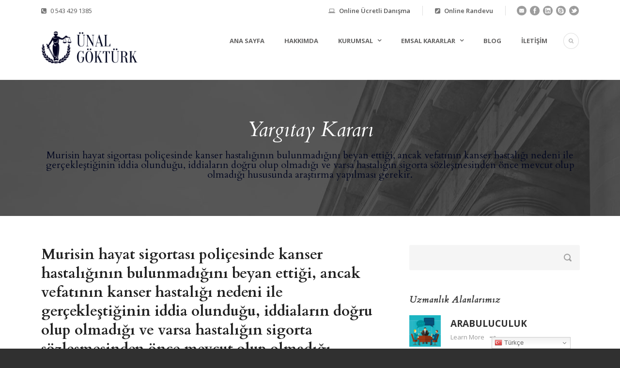

--- FILE ---
content_type: text/html; charset=UTF-8
request_url: https://unalgokturk.av.tr/murisin-hayat-sigortasi-policesinde-kanser-hastaliginin-bulunmadigini-beyan-ettigi-ancak-vefatinin-kanser-hastaligi-nedeni-ile-gerceklestiginin-iddia-olundugu-iddialarin-dogru-olup-olmadigi-ve-varsa/
body_size: 16000
content:
<!DOCTYPE html>
<!--[if IE 7]><html class="ie ie7 ltie8 ltie9" lang="tr"><![endif]-->
<!--[if IE 8]><html class="ie ie8 ltie9" lang="tr"><![endif]-->
<!--[if !(IE 7) | !(IE 8)  ]><!-->
<html lang="tr">
<!--<![endif]-->
<head>
<meta charset="UTF-8" />
<meta name="viewport" content="initial-scale=1.0" />	
<link rel="pingback" href="https://unalgokturk.av.tr/xmlrpc.php" />
<title>Murisin hayat sigortası poliçesinde kanser hastalığının bulunmadığını beyan ettiği, ancak vefatının kanser hastalığı nedeni ile gerçekleştiğinin iddia olunduğu, iddiaların doğru olup olmadığı ve varsa hastalığın sigorta sözleşmesinden önce mevcut olup olmadığı hususunda araştırma yapılması gerekir. &#8211; Av. Ünal Göktürk</title>
<meta name='robots' content='max-image-preview:large' />
<style>img:is([sizes="auto" i], [sizes^="auto," i]) { contain-intrinsic-size: 3000px 1500px }</style>
<link rel='dns-prefetch' href='//fonts.googleapis.com' />
<link rel="alternate" type="application/rss+xml" title="Av. Ünal Göktürk &raquo; akışı" href="https://unalgokturk.av.tr/feed/" />
<!-- <link rel='stylesheet' id='wp-block-library-css' href='https://unalgokturk.av.tr/wp-includes/css/dist/block-library/style.min.css?ver=6.8.2' type='text/css' media='all' /> -->
<link rel="stylesheet" type="text/css" href="//unalgokturk.av.tr/wp-content/cache/wpfc-minified/20k9293k/h5zlk.css" media="all"/>
<style id='classic-theme-styles-inline-css' type='text/css'>
/*! This file is auto-generated */
.wp-block-button__link{color:#fff;background-color:#32373c;border-radius:9999px;box-shadow:none;text-decoration:none;padding:calc(.667em + 2px) calc(1.333em + 2px);font-size:1.125em}.wp-block-file__button{background:#32373c;color:#fff;text-decoration:none}
</style>
<style id='joinchat-button-style-inline-css' type='text/css'>
.wp-block-joinchat-button{border:none!important;text-align:center}.wp-block-joinchat-button figure{display:table;margin:0 auto;padding:0}.wp-block-joinchat-button figcaption{font:normal normal 400 .6em/2em var(--wp--preset--font-family--system-font,sans-serif);margin:0;padding:0}.wp-block-joinchat-button .joinchat-button__qr{background-color:#fff;border:6px solid #25d366;border-radius:30px;box-sizing:content-box;display:block;height:200px;margin:auto;overflow:hidden;padding:10px;width:200px}.wp-block-joinchat-button .joinchat-button__qr canvas,.wp-block-joinchat-button .joinchat-button__qr img{display:block;margin:auto}.wp-block-joinchat-button .joinchat-button__link{align-items:center;background-color:#25d366;border:6px solid #25d366;border-radius:30px;display:inline-flex;flex-flow:row nowrap;justify-content:center;line-height:1.25em;margin:0 auto;text-decoration:none}.wp-block-joinchat-button .joinchat-button__link:before{background:transparent var(--joinchat-ico) no-repeat center;background-size:100%;content:"";display:block;height:1.5em;margin:-.75em .75em -.75em 0;width:1.5em}.wp-block-joinchat-button figure+.joinchat-button__link{margin-top:10px}@media (orientation:landscape)and (min-height:481px),(orientation:portrait)and (min-width:481px){.wp-block-joinchat-button.joinchat-button--qr-only figure+.joinchat-button__link{display:none}}@media (max-width:480px),(orientation:landscape)and (max-height:480px){.wp-block-joinchat-button figure{display:none}}
</style>
<style id='global-styles-inline-css' type='text/css'>
:root{--wp--preset--aspect-ratio--square: 1;--wp--preset--aspect-ratio--4-3: 4/3;--wp--preset--aspect-ratio--3-4: 3/4;--wp--preset--aspect-ratio--3-2: 3/2;--wp--preset--aspect-ratio--2-3: 2/3;--wp--preset--aspect-ratio--16-9: 16/9;--wp--preset--aspect-ratio--9-16: 9/16;--wp--preset--color--black: #000000;--wp--preset--color--cyan-bluish-gray: #abb8c3;--wp--preset--color--white: #ffffff;--wp--preset--color--pale-pink: #f78da7;--wp--preset--color--vivid-red: #cf2e2e;--wp--preset--color--luminous-vivid-orange: #ff6900;--wp--preset--color--luminous-vivid-amber: #fcb900;--wp--preset--color--light-green-cyan: #7bdcb5;--wp--preset--color--vivid-green-cyan: #00d084;--wp--preset--color--pale-cyan-blue: #8ed1fc;--wp--preset--color--vivid-cyan-blue: #0693e3;--wp--preset--color--vivid-purple: #9b51e0;--wp--preset--gradient--vivid-cyan-blue-to-vivid-purple: linear-gradient(135deg,rgba(6,147,227,1) 0%,rgb(155,81,224) 100%);--wp--preset--gradient--light-green-cyan-to-vivid-green-cyan: linear-gradient(135deg,rgb(122,220,180) 0%,rgb(0,208,130) 100%);--wp--preset--gradient--luminous-vivid-amber-to-luminous-vivid-orange: linear-gradient(135deg,rgba(252,185,0,1) 0%,rgba(255,105,0,1) 100%);--wp--preset--gradient--luminous-vivid-orange-to-vivid-red: linear-gradient(135deg,rgba(255,105,0,1) 0%,rgb(207,46,46) 100%);--wp--preset--gradient--very-light-gray-to-cyan-bluish-gray: linear-gradient(135deg,rgb(238,238,238) 0%,rgb(169,184,195) 100%);--wp--preset--gradient--cool-to-warm-spectrum: linear-gradient(135deg,rgb(74,234,220) 0%,rgb(151,120,209) 20%,rgb(207,42,186) 40%,rgb(238,44,130) 60%,rgb(251,105,98) 80%,rgb(254,248,76) 100%);--wp--preset--gradient--blush-light-purple: linear-gradient(135deg,rgb(255,206,236) 0%,rgb(152,150,240) 100%);--wp--preset--gradient--blush-bordeaux: linear-gradient(135deg,rgb(254,205,165) 0%,rgb(254,45,45) 50%,rgb(107,0,62) 100%);--wp--preset--gradient--luminous-dusk: linear-gradient(135deg,rgb(255,203,112) 0%,rgb(199,81,192) 50%,rgb(65,88,208) 100%);--wp--preset--gradient--pale-ocean: linear-gradient(135deg,rgb(255,245,203) 0%,rgb(182,227,212) 50%,rgb(51,167,181) 100%);--wp--preset--gradient--electric-grass: linear-gradient(135deg,rgb(202,248,128) 0%,rgb(113,206,126) 100%);--wp--preset--gradient--midnight: linear-gradient(135deg,rgb(2,3,129) 0%,rgb(40,116,252) 100%);--wp--preset--font-size--small: 13px;--wp--preset--font-size--medium: 20px;--wp--preset--font-size--large: 36px;--wp--preset--font-size--x-large: 42px;--wp--preset--spacing--20: 0.44rem;--wp--preset--spacing--30: 0.67rem;--wp--preset--spacing--40: 1rem;--wp--preset--spacing--50: 1.5rem;--wp--preset--spacing--60: 2.25rem;--wp--preset--spacing--70: 3.38rem;--wp--preset--spacing--80: 5.06rem;--wp--preset--shadow--natural: 6px 6px 9px rgba(0, 0, 0, 0.2);--wp--preset--shadow--deep: 12px 12px 50px rgba(0, 0, 0, 0.4);--wp--preset--shadow--sharp: 6px 6px 0px rgba(0, 0, 0, 0.2);--wp--preset--shadow--outlined: 6px 6px 0px -3px rgba(255, 255, 255, 1), 6px 6px rgba(0, 0, 0, 1);--wp--preset--shadow--crisp: 6px 6px 0px rgba(0, 0, 0, 1);}:where(.is-layout-flex){gap: 0.5em;}:where(.is-layout-grid){gap: 0.5em;}body .is-layout-flex{display: flex;}.is-layout-flex{flex-wrap: wrap;align-items: center;}.is-layout-flex > :is(*, div){margin: 0;}body .is-layout-grid{display: grid;}.is-layout-grid > :is(*, div){margin: 0;}:where(.wp-block-columns.is-layout-flex){gap: 2em;}:where(.wp-block-columns.is-layout-grid){gap: 2em;}:where(.wp-block-post-template.is-layout-flex){gap: 1.25em;}:where(.wp-block-post-template.is-layout-grid){gap: 1.25em;}.has-black-color{color: var(--wp--preset--color--black) !important;}.has-cyan-bluish-gray-color{color: var(--wp--preset--color--cyan-bluish-gray) !important;}.has-white-color{color: var(--wp--preset--color--white) !important;}.has-pale-pink-color{color: var(--wp--preset--color--pale-pink) !important;}.has-vivid-red-color{color: var(--wp--preset--color--vivid-red) !important;}.has-luminous-vivid-orange-color{color: var(--wp--preset--color--luminous-vivid-orange) !important;}.has-luminous-vivid-amber-color{color: var(--wp--preset--color--luminous-vivid-amber) !important;}.has-light-green-cyan-color{color: var(--wp--preset--color--light-green-cyan) !important;}.has-vivid-green-cyan-color{color: var(--wp--preset--color--vivid-green-cyan) !important;}.has-pale-cyan-blue-color{color: var(--wp--preset--color--pale-cyan-blue) !important;}.has-vivid-cyan-blue-color{color: var(--wp--preset--color--vivid-cyan-blue) !important;}.has-vivid-purple-color{color: var(--wp--preset--color--vivid-purple) !important;}.has-black-background-color{background-color: var(--wp--preset--color--black) !important;}.has-cyan-bluish-gray-background-color{background-color: var(--wp--preset--color--cyan-bluish-gray) !important;}.has-white-background-color{background-color: var(--wp--preset--color--white) !important;}.has-pale-pink-background-color{background-color: var(--wp--preset--color--pale-pink) !important;}.has-vivid-red-background-color{background-color: var(--wp--preset--color--vivid-red) !important;}.has-luminous-vivid-orange-background-color{background-color: var(--wp--preset--color--luminous-vivid-orange) !important;}.has-luminous-vivid-amber-background-color{background-color: var(--wp--preset--color--luminous-vivid-amber) !important;}.has-light-green-cyan-background-color{background-color: var(--wp--preset--color--light-green-cyan) !important;}.has-vivid-green-cyan-background-color{background-color: var(--wp--preset--color--vivid-green-cyan) !important;}.has-pale-cyan-blue-background-color{background-color: var(--wp--preset--color--pale-cyan-blue) !important;}.has-vivid-cyan-blue-background-color{background-color: var(--wp--preset--color--vivid-cyan-blue) !important;}.has-vivid-purple-background-color{background-color: var(--wp--preset--color--vivid-purple) !important;}.has-black-border-color{border-color: var(--wp--preset--color--black) !important;}.has-cyan-bluish-gray-border-color{border-color: var(--wp--preset--color--cyan-bluish-gray) !important;}.has-white-border-color{border-color: var(--wp--preset--color--white) !important;}.has-pale-pink-border-color{border-color: var(--wp--preset--color--pale-pink) !important;}.has-vivid-red-border-color{border-color: var(--wp--preset--color--vivid-red) !important;}.has-luminous-vivid-orange-border-color{border-color: var(--wp--preset--color--luminous-vivid-orange) !important;}.has-luminous-vivid-amber-border-color{border-color: var(--wp--preset--color--luminous-vivid-amber) !important;}.has-light-green-cyan-border-color{border-color: var(--wp--preset--color--light-green-cyan) !important;}.has-vivid-green-cyan-border-color{border-color: var(--wp--preset--color--vivid-green-cyan) !important;}.has-pale-cyan-blue-border-color{border-color: var(--wp--preset--color--pale-cyan-blue) !important;}.has-vivid-cyan-blue-border-color{border-color: var(--wp--preset--color--vivid-cyan-blue) !important;}.has-vivid-purple-border-color{border-color: var(--wp--preset--color--vivid-purple) !important;}.has-vivid-cyan-blue-to-vivid-purple-gradient-background{background: var(--wp--preset--gradient--vivid-cyan-blue-to-vivid-purple) !important;}.has-light-green-cyan-to-vivid-green-cyan-gradient-background{background: var(--wp--preset--gradient--light-green-cyan-to-vivid-green-cyan) !important;}.has-luminous-vivid-amber-to-luminous-vivid-orange-gradient-background{background: var(--wp--preset--gradient--luminous-vivid-amber-to-luminous-vivid-orange) !important;}.has-luminous-vivid-orange-to-vivid-red-gradient-background{background: var(--wp--preset--gradient--luminous-vivid-orange-to-vivid-red) !important;}.has-very-light-gray-to-cyan-bluish-gray-gradient-background{background: var(--wp--preset--gradient--very-light-gray-to-cyan-bluish-gray) !important;}.has-cool-to-warm-spectrum-gradient-background{background: var(--wp--preset--gradient--cool-to-warm-spectrum) !important;}.has-blush-light-purple-gradient-background{background: var(--wp--preset--gradient--blush-light-purple) !important;}.has-blush-bordeaux-gradient-background{background: var(--wp--preset--gradient--blush-bordeaux) !important;}.has-luminous-dusk-gradient-background{background: var(--wp--preset--gradient--luminous-dusk) !important;}.has-pale-ocean-gradient-background{background: var(--wp--preset--gradient--pale-ocean) !important;}.has-electric-grass-gradient-background{background: var(--wp--preset--gradient--electric-grass) !important;}.has-midnight-gradient-background{background: var(--wp--preset--gradient--midnight) !important;}.has-small-font-size{font-size: var(--wp--preset--font-size--small) !important;}.has-medium-font-size{font-size: var(--wp--preset--font-size--medium) !important;}.has-large-font-size{font-size: var(--wp--preset--font-size--large) !important;}.has-x-large-font-size{font-size: var(--wp--preset--font-size--x-large) !important;}
:where(.wp-block-post-template.is-layout-flex){gap: 1.25em;}:where(.wp-block-post-template.is-layout-grid){gap: 1.25em;}
:where(.wp-block-columns.is-layout-flex){gap: 2em;}:where(.wp-block-columns.is-layout-grid){gap: 2em;}
:root :where(.wp-block-pullquote){font-size: 1.5em;line-height: 1.6;}
</style>
<!-- <link rel='stylesheet' id='contact-form-7-css' href='https://unalgokturk.av.tr/wp-content/plugins/contact-form-7/includes/css/styles.css?ver=5.9.8' type='text/css' media='all' /> -->
<!-- <link rel='stylesheet' id='style-css' href='https://unalgokturk.av.tr/wp-content/themes/lawyerbase/style.css?ver=6.8.2' type='text/css' media='all' /> -->
<link rel="stylesheet" type="text/css" href="//unalgokturk.av.tr/wp-content/cache/wpfc-minified/edn28hip/h5zlk.css" media="all"/>
<link rel='stylesheet' id='Cardo-google-font-css' href='https://fonts.googleapis.com/css?family=Cardo%3Aregular%2Citalic%2C700&#038;subset=greek%2Clatin%2Clatin-ext%2Cgreek-ext&#038;ver=6.8.2' type='text/css' media='all' />
<link rel='stylesheet' id='Open-Sans-google-font-css' href='https://fonts.googleapis.com/css?family=Open+Sans%3A300%2C300italic%2Cregular%2Citalic%2C600%2C600italic%2C700%2C700italic%2C800%2C800italic&#038;subset=greek%2Ccyrillic-ext%2Ccyrillic%2Clatin%2Clatin-ext%2Cvietnamese%2Cgreek-ext&#038;ver=6.8.2' type='text/css' media='all' />
<!-- <link rel='stylesheet' id='superfish-css' href='https://unalgokturk.av.tr/wp-content/themes/lawyerbase/plugins/superfish/css/superfish.css?ver=6.8.2' type='text/css' media='all' /> -->
<!-- <link rel='stylesheet' id='dlmenu-css' href='https://unalgokturk.av.tr/wp-content/themes/lawyerbase/plugins/dl-menu/component.css?ver=6.8.2' type='text/css' media='all' /> -->
<!-- <link rel='stylesheet' id='font-awesome-css' href='https://unalgokturk.av.tr/wp-content/themes/lawyerbase/plugins/font-awesome-new/css/font-awesome.min.css?ver=6.8.2' type='text/css' media='all' /> -->
<!-- <link rel='stylesheet' id='jquery-fancybox-css' href='https://unalgokturk.av.tr/wp-content/themes/lawyerbase/plugins/fancybox/jquery.fancybox.css?ver=6.8.2' type='text/css' media='all' /> -->
<!-- <link rel='stylesheet' id='flexslider-css' href='https://unalgokturk.av.tr/wp-content/themes/lawyerbase/plugins/flexslider/flexslider.css?ver=6.8.2' type='text/css' media='all' /> -->
<!-- <link rel='stylesheet' id='style-responsive-css' href='https://unalgokturk.av.tr/wp-content/themes/lawyerbase/stylesheet/style-responsive.css?ver=6.8.2' type='text/css' media='all' /> -->
<!-- <link rel='stylesheet' id='style-custom-css' href='https://unalgokturk.av.tr/wp-content/themes/lawyerbase/stylesheet/style-custom.css?ver=6.8.2' type='text/css' media='all' /> -->
<!-- <link rel='stylesheet' id='ms-main-css' href='https://unalgokturk.av.tr/wp-content/plugins/masterslider/public/assets/css/masterslider.main.css?ver=2.25.4' type='text/css' media='all' /> -->
<!-- <link rel='stylesheet' id='ms-custom-css' href='https://unalgokturk.av.tr/wp-content/uploads/masterslider/custom.css?ver=2.8' type='text/css' media='all' /> -->
<link rel="stylesheet" type="text/css" href="//unalgokturk.av.tr/wp-content/cache/wpfc-minified/etdk13fn/h5zlk.css" media="all"/>
<script src='//unalgokturk.av.tr/wp-content/cache/wpfc-minified/lbetdal5/h5zlk.js' type="text/javascript"></script>
<!-- <script type="text/javascript" src="https://unalgokturk.av.tr/wp-includes/js/jquery/jquery.min.js?ver=3.7.1" id="jquery-core-js"></script> -->
<!-- <script type="text/javascript" src="https://unalgokturk.av.tr/wp-includes/js/jquery/jquery-migrate.min.js?ver=3.4.1" id="jquery-migrate-js"></script> -->
<link rel="https://api.w.org/" href="https://unalgokturk.av.tr/wp-json/" /><link rel="alternate" title="JSON" type="application/json" href="https://unalgokturk.av.tr/wp-json/wp/v2/posts/9736" /><link rel="EditURI" type="application/rsd+xml" title="RSD" href="https://unalgokturk.av.tr/xmlrpc.php?rsd" />
<meta name="generator" content="WordPress 6.8.2" />
<link rel="canonical" href="https://unalgokturk.av.tr/murisin-hayat-sigortasi-policesinde-kanser-hastaliginin-bulunmadigini-beyan-ettigi-ancak-vefatinin-kanser-hastaligi-nedeni-ile-gerceklestiginin-iddia-olundugu-iddialarin-dogru-olup-olmadigi-ve-varsa/" />
<link rel='shortlink' href='https://unalgokturk.av.tr/?p=9736' />
<link rel="alternate" title="oEmbed (JSON)" type="application/json+oembed" href="https://unalgokturk.av.tr/wp-json/oembed/1.0/embed?url=https%3A%2F%2Funalgokturk.av.tr%[base64]%2F" />
<link rel="alternate" title="oEmbed (XML)" type="text/xml+oembed" href="https://unalgokturk.av.tr/wp-json/oembed/1.0/embed?url=https%3A%2F%2Funalgokturk.av.tr%[base64]%2F&#038;format=xml" />
<script>var ms_grabbing_curosr='https://unalgokturk.av.tr/wp-content/plugins/masterslider/public/assets/css/common/grabbing.cur',ms_grab_curosr='https://unalgokturk.av.tr/wp-content/plugins/masterslider/public/assets/css/common/grab.cur';</script>
<meta name="generator" content="MasterSlider 2.25.4 - Responsive Touch Image Slider" />
<!-- load the script for older ie version -->
<!--[if lt IE 9]>
<script src="https://unalgokturk.av.tr/wp-content/themes/lawyerbase/javascript/html5.js" type="text/javascript"></script>
<script src="https://unalgokturk.av.tr/wp-content/themes/lawyerbase/plugins/easy-pie-chart/excanvas.js" type="text/javascript"></script>
<![endif]-->
<noscript><style>.lazyload[data-src]{display:none !important;}</style></noscript><style>.lazyload{background-image:none !important;}.lazyload:before{background-image:none !important;}</style><link rel="icon" href="https://unalgokturk.av.tr/wp-content/uploads/2019/08/cropped-advocate-32x32.png" sizes="32x32" />
<link rel="icon" href="https://unalgokturk.av.tr/wp-content/uploads/2019/08/cropped-advocate-192x192.png" sizes="192x192" />
<link rel="apple-touch-icon" href="https://unalgokturk.av.tr/wp-content/uploads/2019/08/cropped-advocate-180x180.png" />
<meta name="msapplication-TileImage" content="https://unalgokturk.av.tr/wp-content/uploads/2019/08/cropped-advocate-270x270.png" />
</head>
<body data-rsssl=1 class="wp-singular post-template-default single single-post postid-9736 single-format-standard wp-theme-lawyerbase _masterslider _msp_version_2.25.4">
<div class="body-wrapper  float-menu" data-home="https://unalgokturk.av.tr" >
<header class="gdlr-header-wrapper">
<!-- top navigation -->
<div class="top-navigation-wrapper">
<div class="top-navigation-container container">
<div class="top-navigation-left"><i class="fa fa-phone-square"></i> <a Href="tel:05434291385">0 543 429 1385</a>   
</div>				<div class="top-navigation-right">
<div class="top-navigation-right-text">
<div class="top-bar-right-text-inner"><i class="fa fa-laptop"></i>
<a href="https://unalgokturk.av.tr/online-ucretli-danisma/">Online Ücretli Danışma</a> 
</div><div class="top-bar-right-text-inner"><i class="fa fa-pencil-square"></i>
<a href="https://unalgokturk.av.tr/online-randevu/">Online Randevu</a> 
</a></div>						<div class="top-social-wrapper">
<div class="social-icon">
<a href="/cdn-cgi/l/email-protection#d9acbeb6b2adacabb299acb7b8b5beb6b2adacabb2f7b8aff7adab" target="_blank">
<img width="32" height="32" src="[data-uri]" alt="Email" data-src="https://unalgokturk.av.tr/wp-content/themes/lawyerbase/images/dark/social-icon/email.png" decoding="async" class="lazyload" data-eio-rwidth="32" data-eio-rheight="32" /><noscript><img width="32" height="32" src="https://unalgokturk.av.tr/wp-content/themes/lawyerbase/images/dark/social-icon/email.png" alt="Email" data-eio="l" /></noscript>
</a>
</div>
<div class="social-icon">
<a href="https://www.instagram.com/ugokturk/" target="_blank" >
<img width="32" height="32" src="[data-uri]" alt="Facebook" data-src="https://unalgokturk.av.tr/wp-content/themes/lawyerbase/images/dark/social-icon/facebook.png" decoding="async" class="lazyload" data-eio-rwidth="32" data-eio-rheight="32" /><noscript><img width="32" height="32" src="https://unalgokturk.av.tr/wp-content/themes/lawyerbase/images/dark/social-icon/facebook.png" alt="Facebook" data-eio="l" /></noscript>
</a>
</div>
<div class="social-icon">
<a href="https://www.linkedin.com/in/%C3%BCnal-g%C3%B6kt%C3%BCrk-89299718b" target="_blank" >
<img width="32" height="32" src="[data-uri]" alt="Linkedin" data-src="https://unalgokturk.av.tr/wp-content/themes/lawyerbase/images/dark/social-icon/linkedin.png" decoding="async" class="lazyload" data-eio-rwidth="32" data-eio-rheight="32" /><noscript><img width="32" height="32" src="https://unalgokturk.av.tr/wp-content/themes/lawyerbase/images/dark/social-icon/linkedin.png" alt="Linkedin" data-eio="l" /></noscript>
</a>
</div>
<div class="social-icon">
<a href="https://wa.me/905434291385" target="_blank" >
<img width="32" height="32" src="[data-uri]" alt="Skype" data-src="https://unalgokturk.av.tr/wp-content/themes/lawyerbase/images/dark/social-icon/skype.png" decoding="async" class="lazyload" data-eio-rwidth="32" data-eio-rheight="32" /><noscript><img width="32" height="32" src="https://unalgokturk.av.tr/wp-content/themes/lawyerbase/images/dark/social-icon/skype.png" alt="Skype" data-eio="l" /></noscript>
</a>
</div>
<div class="social-icon">
<a href="https://twitter.com/avunalgokturk" target="_blank" >
<img width="32" height="32" src="[data-uri]" alt="Twitter" data-src="https://unalgokturk.av.tr/wp-content/themes/lawyerbase/images/dark/social-icon/twitter.png" decoding="async" class="lazyload" data-eio-rwidth="32" data-eio-rheight="32" /><noscript><img width="32" height="32" src="https://unalgokturk.av.tr/wp-content/themes/lawyerbase/images/dark/social-icon/twitter.png" alt="Twitter" data-eio="l" /></noscript>
</a>
</div>
<div class="clear"></div>						</div>
</div>
</div>
<div class="clear"></div>
</div>
</div>
<!-- logo -->
<div class="gdlr-header-inner">
<div class="gdlr-header-container container">
<!-- logo -->
<div class="gdlr-logo">
<a href="https://unalgokturk.av.tr" >
<img src="[data-uri]" alt="Avukat Ünal Göktürk" width="480" height="174" data-src="https://unalgokturk.av.tr/wp-content/uploads/2019/08/avukat-unal.png" decoding="async" class="lazyload" data-eio-rwidth="480" data-eio-rheight="174" /><noscript><img src="https://unalgokturk.av.tr/wp-content/uploads/2019/08/avukat-unal.png" alt="Avukat Ünal Göktürk" width="480" height="174" data-eio="l" /></noscript>					</a>
<div class="gdlr-responsive-navigation dl-menuwrapper" id="gdlr-responsive-navigation" ><button class="dl-trigger">Open Menu</button><ul id="menu-main-menu" class="dl-menu gdlr-main-mobile-menu"><li id="menu-item-4498" class="menu-item menu-item-type-post_type menu-item-object-page menu-item-home menu-item-4498"><a href="https://unalgokturk.av.tr/">Ana Sayfa</a></li>
<li id="menu-item-4497" class="menu-item menu-item-type-post_type menu-item-object-page menu-item-4497"><a href="https://unalgokturk.av.tr/hakkimizda/">Hakkımda</a></li>
<li id="menu-item-4587" class="menu-item menu-item-type-custom menu-item-object-custom menu-item-has-children menu-item-4587"><a href="#">Kurumsal</a>
<ul class="dl-submenu">
<li id="menu-item-4588" class="menu-item menu-item-type-custom menu-item-object-custom menu-item-4588"><a href="https://unalgokturk.av.tr/?page_id=4061">Uzmanlık Alanları</a></li>
<li id="menu-item-4589" class="menu-item menu-item-type-custom menu-item-object-custom menu-item-4589"><a href="https://unalgokturk.av.tr/?page_id=4591">Taraf Bilirkişliği</a></li>
<li id="menu-item-4743" class="menu-item menu-item-type-custom menu-item-object-custom menu-item-4743"><a href="#">Arabuluculuk</a></li>
<li id="menu-item-4590" class="menu-item menu-item-type-custom menu-item-object-custom menu-item-4590"><a href="https://unalgokturk.av.tr/?page_id=4593">Yayınlar</a></li>
</ul>
</li>
<li id="menu-item-5056" class="menu-item menu-item-type-custom menu-item-object-custom menu-item-has-children menu-item-5056"><a href="#">Emsal Kararlar</a>
<ul class="dl-submenu">
<li id="menu-item-4738" class="menu-item menu-item-type-custom menu-item-object-custom menu-item-4738"><a href="/danistay-kararlari/">Danıştay Kararları</a></li>
<li id="menu-item-4737" class="menu-item menu-item-type-custom menu-item-object-custom menu-item-4737"><a href="/ornek-yargitay-kararlari/">Yargıtay Kararları</a></li>
<li id="menu-item-4739" class="menu-item menu-item-type-custom menu-item-object-custom menu-item-4739"><a href="/anayasa-mahkemesi-kararlari/">Anayasa Mahkemesi Kararları</a></li>
<li id="menu-item-4740" class="menu-item menu-item-type-custom menu-item-object-custom menu-item-4740"><a href="/bolge-adliye-mahkemesi-kararlari/">Bölge Adliye Mahkemesi Kararları</a></li>
<li id="menu-item-4741" class="menu-item menu-item-type-custom menu-item-object-custom menu-item-4741"><a href="/tuketici-hakem-heyeti-kararlari/">Tüketici Hakem Heyeti Kararları</a></li>
<li id="menu-item-4742" class="menu-item menu-item-type-custom menu-item-object-custom menu-item-4742"><a href="/sigorta-tahkim-komisyonu-kararlari/">Sigorta Tahkim komisyonu Kararları</a></li>
</ul>
</li>
<li id="menu-item-4809" class="menu-item menu-item-type-custom menu-item-object-custom menu-item-4809"><a href="/blog">Blog</a></li>
<li id="menu-item-4640" class="menu-item menu-item-type-custom menu-item-object-custom menu-item-4640"><a href="https://unalgokturk.av.tr/?page_id=4613">İletişim</a></li>
</ul></div>				</div>
<!-- navigation -->
<div class="gdlr-navigation-wrapper"><nav class="gdlr-navigation" id="gdlr-main-navigation" role="navigation"><ul id="menu-main-menu-1" class="sf-menu gdlr-main-menu"><li  class="menu-item menu-item-type-post_type menu-item-object-page menu-item-home menu-item-4498menu-item menu-item-type-post_type menu-item-object-page menu-item-home menu-item-4498 gdlr-normal-menu"><a href="https://unalgokturk.av.tr/">Ana Sayfa</a></li>
<li  class="menu-item menu-item-type-post_type menu-item-object-page menu-item-4497menu-item menu-item-type-post_type menu-item-object-page menu-item-4497 gdlr-normal-menu"><a href="https://unalgokturk.av.tr/hakkimizda/">Hakkımda</a></li>
<li  class="menu-item menu-item-type-custom menu-item-object-custom menu-item-has-children menu-item-4587menu-item menu-item-type-custom menu-item-object-custom menu-item-has-children menu-item-4587 gdlr-normal-menu"><a href="#" class="sf-with-ul-pre">Kurumsal</a>
<ul class="sub-menu">
<li  class="menu-item menu-item-type-custom menu-item-object-custom menu-item-4588"><a href="https://unalgokturk.av.tr/?page_id=4061">Uzmanlık Alanları</a></li>
<li  class="menu-item menu-item-type-custom menu-item-object-custom menu-item-4589"><a href="https://unalgokturk.av.tr/?page_id=4591">Taraf Bilirkişliği</a></li>
<li  class="menu-item menu-item-type-custom menu-item-object-custom menu-item-4743"><a href="#">Arabuluculuk</a></li>
<li  class="menu-item menu-item-type-custom menu-item-object-custom menu-item-4590"><a href="https://unalgokturk.av.tr/?page_id=4593">Yayınlar</a></li>
</ul>
</li>
<li  class="menu-item menu-item-type-custom menu-item-object-custom menu-item-has-children menu-item-5056menu-item menu-item-type-custom menu-item-object-custom menu-item-has-children menu-item-5056 gdlr-normal-menu"><a href="#" class="sf-with-ul-pre">Emsal Kararlar</a>
<ul class="sub-menu">
<li  class="menu-item menu-item-type-custom menu-item-object-custom menu-item-4738"><a href="/danistay-kararlari/">Danıştay Kararları</a></li>
<li  class="menu-item menu-item-type-custom menu-item-object-custom menu-item-4737"><a href="/ornek-yargitay-kararlari/">Yargıtay Kararları</a></li>
<li  class="menu-item menu-item-type-custom menu-item-object-custom menu-item-4739"><a href="/anayasa-mahkemesi-kararlari/">Anayasa Mahkemesi Kararları</a></li>
<li  class="menu-item menu-item-type-custom menu-item-object-custom menu-item-4740"><a href="/bolge-adliye-mahkemesi-kararlari/">Bölge Adliye Mahkemesi Kararları</a></li>
<li  class="menu-item menu-item-type-custom menu-item-object-custom menu-item-4741"><a href="/tuketici-hakem-heyeti-kararlari/">Tüketici Hakem Heyeti Kararları</a></li>
<li  class="menu-item menu-item-type-custom menu-item-object-custom menu-item-4742"><a href="/sigorta-tahkim-komisyonu-kararlari/">Sigorta Tahkim komisyonu Kararları</a></li>
</ul>
</li>
<li  class="menu-item menu-item-type-custom menu-item-object-custom menu-item-4809menu-item menu-item-type-custom menu-item-object-custom menu-item-4809 gdlr-normal-menu"><a href="/blog">Blog</a></li>
<li  class="menu-item menu-item-type-custom menu-item-object-custom menu-item-4640menu-item menu-item-type-custom menu-item-object-custom menu-item-4640 gdlr-normal-menu"><a href="https://unalgokturk.av.tr/?page_id=4613">İletişim</a></li>
</ul></nav>	
<i class="fa fa-search icon-search gdlr-menu-search-button" id="gdlr-menu-search-button" ></i>
<div class="gdlr-menu-search" id="gdlr-menu-search">
<form method="get" id="searchform" action="https://unalgokturk.av.tr/">
<div class="search-text">
<input type="text" value="Type Keywords" name="s" autocomplete="off" data-default="Type Keywords" />
</div>
<input type="submit" value="" />
<div class="clear"></div>
</form>	
</div>		
<div class="clear"></div></div>
<div class="clear"></div>
</div>
</div>
</header>
<div id="gdlr-header-substitute" ></div>
<div class="gdlr-page-title-wrapper"  >
<div class="gdlr-page-title-overlay"></div>
<div class="gdlr-page-title-container container" >
<h3 class="gdlr-page-title">Yargıtay Kararı</h3>
<span class="gdlr-page-caption gdlr-title-font">Murisin hayat sigortası poliçesinde kanser hastalığının bulunmadığını beyan ettiği, ancak vefatının kanser hastalığı nedeni ile gerçekleştiğinin iddia olunduğu, iddiaların doğru olup olmadığı ve varsa hastalığın sigorta sözleşmesinden önce mevcut olup olmadığı hususunda araştırma yapılması gerekir. </span>
</div>	
</div>	
<!-- is search -->	<div class="content-wrapper"><div class="gdlr-content">
<div class="with-sidebar-wrapper">
<div class="with-sidebar-container container">
<div class="with-sidebar-left eight columns">
<div class="with-sidebar-content twelve columns">
<div class="gdlr-item gdlr-blog-full gdlr-item-start-content">
<!-- get the content based on post format -->
<article id="post-9736" class="post-9736 post type-post status-publish format-standard hentry category-yargitay-kararlari tag-kredi-borcunun-sigorta-tarafindan-karsilanmasi tag-muris-ile-banka-kredi-sozlesmesi tag-murisin-hastaligi-bildirmemesi">
<div class="gdlr-standard-style">
<div class="blog-content-wrapper" >
<header class="post-header">
<h1 class="gdlr-blog-title">Murisin hayat sigortası poliçesinde kanser hastalığının bulunmadığını beyan ettiği, ancak vefatının kanser hastalığı nedeni ile gerçekleştiğinin iddia olunduğu, iddiaların doğru olup olmadığı ve varsa hastalığın sigorta sözleşmesinden önce mevcut olup olmadığı hususunda araştırma yapılması gerekir.</h1>
<div class="gdlr-blog-info gdlr-info"><div class="blog-info blog-date"><i class="fa fa-clock-o"></i><a href="https://unalgokturk.av.tr/2022/12/12/">12 Ara 2022</a></div><div class="blog-info blog-author"><i class="fa fa-user"></i><a href="https://unalgokturk.av.tr/author/ugokturk/" title="Ünal Göktürk tarafından yazılan yazılar" rel="author">Ünal Göktürk</a></div><div class="blog-info blog-category"><i class="fa fa-folder-o"></i><a href="https://unalgokturk.av.tr/category/yargitay-kararlari/" rel="tag">Yargıtay Kararları</a></div><div class="blog-info blog-comment"><i class="fa fa-comment-o"></i><a href="https://unalgokturk.av.tr/murisin-hayat-sigortasi-policesinde-kanser-hastaliginin-bulunmadigini-beyan-ettigi-ancak-vefatinin-kanser-hastaligi-nedeni-ile-gerceklestiginin-iddia-olundugu-iddialarin-dogru-olup-olmadigi-ve-varsa/#respond" >0</a></div><div class="clear"></div></div>			
<div class="clear"></div>
</header><!-- entry-header -->
<div class="gdlr-blog-content"><p><b><span style="font-family: Verdana; font-size: small;">13. Hukuk Dairesi         2016/15484 E.  ,  2019/9186 K.</span></b></p>
<ul>
<li></li>
</ul>
<p><b><span style="font-family: Verdana; font-size: small;">&#8220;İçtihat Metni&#8221;</span></b></p>
<p align="justify"><span style="font-family: Verdana; font-size: small;">MAHKEMESİ :Asliye Hukuk Mahkemesi (Tüketici Mahkemesi Sıfatıyla)</p>
<p>Taraflar arasındaki itirazın iptali davasının yapılan yargılaması sonunda ilamda yazılı nedenlerden dolayı davanın reddine yönelik olarak verilen hükmün süresi içinde davacı avukatınca temyiz edilmesi üzerine dosya incelendi gereği konuşulup düşünüldü<br />
KARAR<br />
Davacı banka, davalıların miras bırakanı &#8230; &#8230; ile banka arasında kredi sözleşmesi imzalandığını, ancak kredi taksitlerinin sözleşmeye uygun olarak ödenmemesi nedeniyle borcun muaccel olduğu ve miras bırakanın vefatı nedeniyle davalılar aleyhine girişilen icra takibinin itiraz üzerine durduğunu ileri sürerek; itirazın iptali ile takibin devamına, davalılar aleyhine icra inkar tazminatına hükmedilmesini istemiştir.<br />
Davalılar, miras bırakanları yararına bu kredi için hayat sigortası düzenlenmiş olup, kalan kredi borcunun sigorta tarafından karşılanması gerektiğini, mirasbırakan annelerinin tiroid kanserinden vefat etmediğini, buna ilişkin olarak hastane kayıtlarının mevcut olduğunu, kredi çekmiş olduğu dönemde hiçbir hastalığını gizlemediğini savunarak davanın reddini dilemişlerdir.<br />
Mahkemece, davanın reddine karar verilmiş; hüküm, davacı tarafından temyiz edilmiştir.<br />
Mahkemece, davalıların murisi &#8230; &#8230; ile davacı banka arasında akdedilen kredi sözleşme düzenlenmesi esnasında &#8230; &#8230;&#8217;ye hayat sigorta poliçesi düzenlenmiş olduğu, muris &#8230; &#8230;&#8217;nin hastalığını sigorta şirketine bildirmediğinin yaptırımının mirasçıları olan davalılara yüklenilemeyeceği, bu nedenle davalıların borçtan sorumlu olmadıkları gerekçesiyle davanın reddine karar verilmiştir.<br />
Somut olayda, murisin hayat sigortası poliçesinde kanser hastalığının bulunmadığını beyan ettiği, ancak vefatının kanser hastalığı nedeni ile gerçekleştiğinin iddia olunduğu, iddiaların doğru olup olmadığı ve varsa hastalığın sigorta sözleşmesinden önce mevcut olup olmadığı hususunda mahkemece bir değerlendirme yapılmadığı anlaşılmaktadır. Hal böyle olunca, mahkemece değinilen hususlarda araştırma yapılmaksızın eksik araştırmaya istinaden yanılgılı gerekçe ile hüküm tesisi usul ve yasaya aykırı olup, bozma sebebidir.<br />
SONUÇ: Yukarıda açıklanan nedenle kararın temyiz eden davacı yararına BOZULMASINA, peşin alınan harcın istek halinde iadesine, HUMK’nun 440/III-1 maddesi uyarınca karar düzeltme yolu kapalı olmak üzere, 01/10/2019 gününde oybirliğiyle karar verildi.</span></p>
</div>			
<div class="gdlr-single-blog-tag">
<div class="blog-info blog-tag"><i class="fa fa-tag"></i><a href="https://unalgokturk.av.tr/tag/kredi-borcunun-sigorta-tarafindan-karsilanmasi/" rel="tag">kredi borcunun sigorta tarafından karşılanması</a><span class="sep">,</span> <a href="https://unalgokturk.av.tr/tag/muris-ile-banka-kredi-sozlesmesi/" rel="tag">muris ile banka kredi sözleşmesi</a><span class="sep">,</span> <a href="https://unalgokturk.av.tr/tag/murisin-hastaligi-bildirmemesi/" rel="tag">murisin hastalığı bildirmemesi</a></div><div class="clear"></div>			</div>
</div> <!-- blog content wrapper -->
</div>
</article><!-- #post -->						
<div class="gdlr-social-share">
<span class="social-share-title">Share Post:</span>
<a href="https://www.facebook.com/share.php?u=https://unalgokturk.av.tr/murisin-hayat-sigortasi-policesinde-kanser-hastaliginin-bulunmadigini-beyan-ettigi-ancak-vefatinin-kanser-hastaligi-nedeni-ile-gerceklestiginin-iddia-olundugu-iddialarin-dogru-olup-olmadigi-ve-varsa/" target="_blank">
<img src="[data-uri]" alt="facebook-share" width="32" height="32" data-src="https://unalgokturk.av.tr/wp-content/themes/lawyerbase/images/dark/social-icon/facebook.png" decoding="async" class="lazyload" data-eio-rwidth="32" data-eio-rheight="32" /><noscript><img src="https://unalgokturk.av.tr/wp-content/themes/lawyerbase/images/dark/social-icon/facebook.png" alt="facebook-share" width="32" height="32" data-eio="l" /></noscript>
</a>
<a href="https://plus.google.com/share?url=https://unalgokturk.av.tr/murisin-hayat-sigortasi-policesinde-kanser-hastaliginin-bulunmadigini-beyan-ettigi-ancak-vefatinin-kanser-hastaligi-nedeni-ile-gerceklestiginin-iddia-olundugu-iddialarin-dogru-olup-olmadigi-ve-varsa/" onclick="javascript:window.open(this.href,'', 'menubar=no,toolbar=no,resizable=yes,scrollbars=yes,height=400,width=500');return false;">
<img src="[data-uri]" alt="google-share" width="32" height="32" data-src="https://unalgokturk.av.tr/wp-content/themes/lawyerbase/images/dark/social-icon/google-plus.png" decoding="async" class="lazyload" data-eio-rwidth="32" data-eio-rheight="32" /><noscript><img src="https://unalgokturk.av.tr/wp-content/themes/lawyerbase/images/dark/social-icon/google-plus.png" alt="google-share" width="32" height="32" data-eio="l" /></noscript>
</a>
<a href="http://www.linkedin.com/shareArticle?mini=true&#038;url=https://unalgokturk.av.tr/murisin-hayat-sigortasi-policesinde-kanser-hastaliginin-bulunmadigini-beyan-ettigi-ancak-vefatinin-kanser-hastaligi-nedeni-ile-gerceklestiginin-iddia-olundugu-iddialarin-dogru-olup-olmadigi-ve-varsa/&#038;title=Murisin%20hayat%20sigortas%C4%B1%20poli%C3%A7esinde%20kanser%20hastal%C4%B1%C4%9F%C4%B1n%C4%B1n%20bulunmad%C4%B1%C4%9F%C4%B1n%C4%B1%20beyan%20etti%C4%9Fi%2C%20ancak%20vefat%C4%B1n%C4%B1n%20kanser%20hastal%C4%B1%C4%9F%C4%B1%20nedeni%20ile%20ger%C3%A7ekle%C5%9Fti%C4%9Finin%20iddia%20olundu%C4%9Fu%2C%20iddialar%C4%B1n%20do%C4%9Fru%20olup%20olmad%C4%B1%C4%9F%C4%B1%20ve%20varsa%20hastal%C4%B1%C4%9F%C4%B1n%20sigorta%20s%C3%B6zle%C5%9Fmesinden%20%C3%B6nce%20mevcut%20olup%20olmad%C4%B1%C4%9F%C4%B1%20hususunda%20ara%C5%9Ft%C4%B1rma%20yap%C4%B1lmas%C4%B1%20gerekir." target="_blank">
<img src="[data-uri]" alt="linked-share" width="32" height="32" data-src="https://unalgokturk.av.tr/wp-content/themes/lawyerbase/images/dark/social-icon/linkedin.png" decoding="async" class="lazyload" data-eio-rwidth="32" data-eio-rheight="32" /><noscript><img src="https://unalgokturk.av.tr/wp-content/themes/lawyerbase/images/dark/social-icon/linkedin.png" alt="linked-share" width="32" height="32" data-eio="l" /></noscript>
</a>
<a href="https://twitter.com/home?status=Murisin hayat sigortası poliçesinde kanser hastalığının bulunmadığını beyan ettiği, ancak vefatının kanser hastalığı nedeni ile gerçekleştiğinin iddia olunduğu, iddiaların doğru olup olmadığı ve varsa hastalığın sigorta sözleşmesinden önce mevcut olup olmadığı hususunda araştırma yapılması gerekir. - https://unalgokturk.av.tr/murisin-hayat-sigortasi-policesinde-kanser-hastaliginin-bulunmadigini-beyan-ettigi-ancak-vefatinin-kanser-hastaligi-nedeni-ile-gerceklestiginin-iddia-olundugu-iddialarin-dogru-olup-olmadigi-ve-varsa/" target="_blank">
<img src="[data-uri]" alt="twitter-share" width="32" height="32" data-src="https://unalgokturk.av.tr/wp-content/themes/lawyerbase/images/dark/social-icon/twitter.png" decoding="async" class="lazyload" data-eio-rwidth="32" data-eio-rheight="32" /><noscript><img src="https://unalgokturk.av.tr/wp-content/themes/lawyerbase/images/dark/social-icon/twitter.png" alt="twitter-share" width="32" height="32" data-eio="l" /></noscript>
</a>
<div class="clear"></div>
</div>
<nav class="gdlr-single-nav">
<div class="previous-nav"><a href="https://unalgokturk.av.tr/her-ne-kadar-isci-izin-formlarinin-gecersizligini-iddia-etmis-ise-de-bu-iddia-usulunce-ispatlanmadigindan-belgelere-deger-verilmesi-yerindedir/" rel="prev"><i class="icon-angle-left"></i><span>Her ne kadar işçi izin formlarının geçersizliğini iddia etmiş ise de bu iddia usulünce ispatlanmadığından belgelere değer verilmesi yerindedir.</span></a></div>							<div class="next-nav"><a href="https://unalgokturk.av.tr/zamanasimi-suresinin-olay-tarihi-itibariyle-islemeye-basladigi-ve-islah-tarihi-itibariyle-zamanasimi-suresinin-doldugu-gerekcesiyle-yazili-sekilde-karar-verilmesi-usul-ve-yasaya-aykiridir/" rel="next"><span>Zamanaşımı süresinin olay tarihi itibariyle işlemeye başladığı ve ıslah tarihi itibariyle zamanaşımı süresinin dolduğu gerekçesiyle yazılı şekilde karar verilmesi usul ve yasaya aykırıdır.</span><i class="icon-angle-right"></i></a></div>							<div class="clear"></div>
</nav><!-- .nav-single -->
<!-- abou author section -->
<div class="gdlr-post-author">
<h3 class="post-author-title" >About Post Author</h3>
<div class="post-author-avartar"><img alt='' src="[data-uri]"  class="avatar avatar-90 photo lazyload" height='90' width='90' decoding='async' data-src="https://secure.gravatar.com/avatar/704fc2c986901f3ec598ef846d5bc66fa93f34f73886aa34696e84678e550138?s=90&d=mm&r=g" data-srcset="https://secure.gravatar.com/avatar/704fc2c986901f3ec598ef846d5bc66fa93f34f73886aa34696e84678e550138?s=180&#038;d=mm&#038;r=g 2x" data-eio-rwidth="90" data-eio-rheight="90" /><noscript><img alt='' src='https://secure.gravatar.com/avatar/704fc2c986901f3ec598ef846d5bc66fa93f34f73886aa34696e84678e550138?s=90&#038;d=mm&#038;r=g' srcset='https://secure.gravatar.com/avatar/704fc2c986901f3ec598ef846d5bc66fa93f34f73886aa34696e84678e550138?s=180&#038;d=mm&#038;r=g 2x' class='avatar avatar-90 photo' height='90' width='90' decoding='async' data-eio="l" /></noscript></div>
<div class="post-author-content">
<h4 class="post-author"><a href="https://unalgokturk.av.tr/author/ugokturk/" title="Ünal Göktürk tarafından yazılan yazılar" rel="author">Ünal Göktürk</a></h4>
</div>
<div class="clear"></div>
</div>
</div>
</div>
<div class="clear"></div>
</div>
<div class="gdlr-sidebar gdlr-right-sidebar four columns">
<div class="gdlr-item-start-content sidebar-right-item" >
<div id="search-3" class="widget widget_search gdlr-item gdlr-widget"><div class="gdl-search-form">
<form method="get" id="searchform" action="https://unalgokturk.av.tr/">
<div class="search-text" id="search-text">
<input type="text" name="s" id="s" autocomplete="off" data-default="Type keywords..." />
</div>
<input type="submit" id="searchsubmit" value="" />
<div class="clear"></div>
</form>
</div></div><div id="gdlr-recent-practice-widget-2" class="widget widget_gdlr-recent-practice-widget gdlr-item gdlr-widget"><h3 class="gdlr-widget-title">Uzmanlık Alanlarımız</h3><div class="clear"></div><div class="gdlr-recent-practice-widget"><div class="recent-practice-widget"><div class="recent-practice-widget-thumbnail"><a href="https://unalgokturk.av.tr/practice/arabuluculuk/" ><img src="[data-uri]" alt="Arabulucu" width="150" height="150" data-src="https://unalgokturk.av.tr/wp-content/uploads/2019/09/arabulucuk-foto-150x150.png" decoding="async" class="lazyload" data-eio-rwidth="150" data-eio-rheight="150" /><noscript><img src="https://unalgokturk.av.tr/wp-content/uploads/2019/09/arabulucuk-foto-150x150.png" alt="Arabulucu" width="150" height="150" data-eio="l" /></noscript></a></div><div class="recent-practice-widget-content"><div class="recent-practice-widget-title gdlr-sidebar-title-color"><a href="https://unalgokturk.av.tr/practice/arabuluculuk/" >ARABULUCULUK</a></div><a class="recent-practice-widget-read-more gdlr-sidebar-info-color" href="https://unalgokturk.av.tr/practice/arabuluculuk/">Learn More<i class="fa fa-long-arrow-right icon-long-arrow-right" ></i></a></div><div class="clear"></div></div><div class="recent-practice-widget"><div class="recent-practice-widget-thumbnail"><a href="https://unalgokturk.av.tr/practice/ticaret-hukuku/" ><img src="[data-uri]" alt="Ticaret Hukuku" width="150" height="150" data-src="https://unalgokturk.av.tr/wp-content/uploads/2019/09/TİCARET-HUKUK-FOTO-150x150.jpg" decoding="async" class="lazyload" data-eio-rwidth="150" data-eio-rheight="150" /><noscript><img src="https://unalgokturk.av.tr/wp-content/uploads/2019/09/TİCARET-HUKUK-FOTO-150x150.jpg" alt="Ticaret Hukuku" width="150" height="150" data-eio="l" /></noscript></a></div><div class="recent-practice-widget-content"><div class="recent-practice-widget-title gdlr-sidebar-title-color"><a href="https://unalgokturk.av.tr/practice/ticaret-hukuku/" >TİCARET HUKUKU</a></div><a class="recent-practice-widget-read-more gdlr-sidebar-info-color" href="https://unalgokturk.av.tr/practice/ticaret-hukuku/">Learn More<i class="fa fa-long-arrow-right icon-long-arrow-right" ></i></a></div><div class="clear"></div></div><div class="recent-practice-widget"><div class="recent-practice-widget-thumbnail"><a href="https://unalgokturk.av.tr/practice/bankacilik-ve-finans/" ><img src="[data-uri]" alt="Bankacilik ve Finans Hukuku" width="150" height="150" data-src="https://unalgokturk.av.tr/wp-content/uploads/2019/03/banka-finans-hukuku-150x150.jpg" decoding="async" class="lazyload" data-eio-rwidth="150" data-eio-rheight="150" /><noscript><img src="https://unalgokturk.av.tr/wp-content/uploads/2019/03/banka-finans-hukuku-150x150.jpg" alt="Bankacilik ve Finans Hukuku" width="150" height="150" data-eio="l" /></noscript></a></div><div class="recent-practice-widget-content"><div class="recent-practice-widget-title gdlr-sidebar-title-color"><a href="https://unalgokturk.av.tr/practice/bankacilik-ve-finans/" >BANKACILIK VE FİNANS</a></div><a class="recent-practice-widget-read-more gdlr-sidebar-info-color" href="https://unalgokturk.av.tr/practice/bankacilik-ve-finans/">Learn More<i class="fa fa-long-arrow-right icon-long-arrow-right" ></i></a></div><div class="clear"></div></div><div class="recent-practice-widget"><div class="recent-practice-widget-thumbnail"><a href="https://unalgokturk.av.tr/practice/icra-iflas-hukuku/" ><img src="[data-uri]" alt="İcra ve İflas Hukuku" width="150" height="150" data-src="https://unalgokturk.av.tr/wp-content/uploads/2019/09/İCRA-İFLAS-HUKUK-FOTO-150x150.jpg" decoding="async" class="lazyload" data-eio-rwidth="150" data-eio-rheight="150" /><noscript><img src="https://unalgokturk.av.tr/wp-content/uploads/2019/09/İCRA-İFLAS-HUKUK-FOTO-150x150.jpg" alt="İcra ve İflas Hukuku" width="150" height="150" data-eio="l" /></noscript></a></div><div class="recent-practice-widget-content"><div class="recent-practice-widget-title gdlr-sidebar-title-color"><a href="https://unalgokturk.av.tr/practice/icra-iflas-hukuku/" >İCRA &#8211; İFLAS HUKUKU</a></div><a class="recent-practice-widget-read-more gdlr-sidebar-info-color" href="https://unalgokturk.av.tr/practice/icra-iflas-hukuku/">Learn More<i class="fa fa-long-arrow-right icon-long-arrow-right" ></i></a></div><div class="clear"></div></div><div class="recent-practice-widget"><div class="recent-practice-widget-thumbnail"><a href="https://unalgokturk.av.tr/practice/ceza-hukuku/" ><img src="[data-uri]" alt="Ceza Hukuku" width="150" height="150" data-src="https://unalgokturk.av.tr/wp-content/uploads/2019/03/ceza-hukuku-150x150.png" decoding="async" class="lazyload" data-eio-rwidth="150" data-eio-rheight="150" /><noscript><img src="https://unalgokturk.av.tr/wp-content/uploads/2019/03/ceza-hukuku-150x150.png" alt="Ceza Hukuku" width="150" height="150" data-eio="l" /></noscript></a></div><div class="recent-practice-widget-content"><div class="recent-practice-widget-title gdlr-sidebar-title-color"><a href="https://unalgokturk.av.tr/practice/ceza-hukuku/" >CEZA HUKUKU</a></div><a class="recent-practice-widget-read-more gdlr-sidebar-info-color" href="https://unalgokturk.av.tr/practice/ceza-hukuku/">Learn More<i class="fa fa-long-arrow-right icon-long-arrow-right" ></i></a></div><div class="clear"></div></div><div class="recent-practice-widget"><div class="recent-practice-widget-thumbnail"><a href="https://unalgokturk.av.tr/practice/gayrimenkul-hukuku/" ><img src="[data-uri]" alt="Gayrimenkul Hukuku" width="150" height="150" data-src="https://unalgokturk.av.tr/wp-content/uploads/2019/09/GAYRİMENKUL-HUKUK-FOTO-150x150.jpg" decoding="async" class="lazyload" data-eio-rwidth="150" data-eio-rheight="150" /><noscript><img src="https://unalgokturk.av.tr/wp-content/uploads/2019/09/GAYRİMENKUL-HUKUK-FOTO-150x150.jpg" alt="Gayrimenkul Hukuku" width="150" height="150" data-eio="l" /></noscript></a></div><div class="recent-practice-widget-content"><div class="recent-practice-widget-title gdlr-sidebar-title-color"><a href="https://unalgokturk.av.tr/practice/gayrimenkul-hukuku/" >GAYRİMENKUL HUKUKU</a></div><a class="recent-practice-widget-read-more gdlr-sidebar-info-color" href="https://unalgokturk.av.tr/practice/gayrimenkul-hukuku/">Learn More<i class="fa fa-long-arrow-right icon-long-arrow-right" ></i></a></div><div class="clear"></div></div><div class="recent-practice-widget"><div class="recent-practice-widget-thumbnail"><a href="https://unalgokturk.av.tr/practice/kisiler-hukuku/" ><img src="[data-uri]" alt="Kişiler Hukuku" width="150" height="150" data-src="https://unalgokturk.av.tr/wp-content/uploads/2019/03/kisiler-hukuku-150x150.jpg" decoding="async" class="lazyload" data-eio-rwidth="150" data-eio-rheight="150" /><noscript><img src="https://unalgokturk.av.tr/wp-content/uploads/2019/03/kisiler-hukuku-150x150.jpg" alt="Kişiler Hukuku" width="150" height="150" data-eio="l" /></noscript></a></div><div class="recent-practice-widget-content"><div class="recent-practice-widget-title gdlr-sidebar-title-color"><a href="https://unalgokturk.av.tr/practice/kisiler-hukuku/" >KİŞİLER HUKUKU</a></div><a class="recent-practice-widget-read-more gdlr-sidebar-info-color" href="https://unalgokturk.av.tr/practice/kisiler-hukuku/">Learn More<i class="fa fa-long-arrow-right icon-long-arrow-right" ></i></a></div><div class="clear"></div></div><div class="recent-practice-widget"><div class="recent-practice-widget-thumbnail"><a href="https://unalgokturk.av.tr/practice/tuketici-hukuku/" ><img src="[data-uri]" alt="Tüketici Hukuku" width="150" height="150" data-src="https://unalgokturk.av.tr/wp-content/uploads/2019/03/tüketici-hukuku-150x150.jpg" decoding="async" class="lazyload" data-eio-rwidth="150" data-eio-rheight="150" /><noscript><img src="https://unalgokturk.av.tr/wp-content/uploads/2019/03/tüketici-hukuku-150x150.jpg" alt="Tüketici Hukuku" width="150" height="150" data-eio="l" /></noscript></a></div><div class="recent-practice-widget-content"><div class="recent-practice-widget-title gdlr-sidebar-title-color"><a href="https://unalgokturk.av.tr/practice/tuketici-hukuku/" >TÜKETİCİ HUKUKU</a></div><a class="recent-practice-widget-read-more gdlr-sidebar-info-color" href="https://unalgokturk.av.tr/practice/tuketici-hukuku/">Learn More<i class="fa fa-long-arrow-right icon-long-arrow-right" ></i></a></div><div class="clear"></div></div><div class="clear"></div></div></div><div id="tag_cloud-2" class="widget widget_tag_cloud gdlr-item gdlr-widget"><h3 class="gdlr-widget-title">Etiketler</h3><div class="clear"></div><div class="tagcloud"><a href="https://unalgokturk.av.tr/tag/6502-sayili-tuketicinin-korunmasi-hakkinda-kanun/" class="tag-cloud-link tag-link-618 tag-link-position-1" style="font-size: 8.6292134831461pt;" aria-label="6502 sayılı Tüketicinin Korunması Hakkında Kanun (5 öge)">6502 sayılı Tüketicinin Korunması Hakkında Kanun</a>
<a href="https://unalgokturk.av.tr/tag/aracin-ayipli-olmasi/" class="tag-cloud-link tag-link-2071 tag-link-position-2" style="font-size: 9.1797752808989pt;" aria-label="aracın ayıplı olması (6 öge)">aracın ayıplı olması</a>
<a href="https://unalgokturk.av.tr/tag/bakirkoy-avukat/" class="tag-cloud-link tag-link-504 tag-link-position-3" style="font-size: 21.685393258427pt;" aria-label="bakırköy avukat (272 öge)">bakırköy avukat</a>
<a href="https://unalgokturk.av.tr/tag/bakirkoy-bosanma-avukati/" class="tag-cloud-link tag-link-551 tag-link-position-4" style="font-size: 10.988764044944pt;" aria-label="bakırköy boşanma avukatı (11 öge)">bakırköy boşanma avukatı</a>
<a href="https://unalgokturk.av.tr/tag/bakirkoy-ceza-avukati/" class="tag-cloud-link tag-link-535 tag-link-position-5" style="font-size: 18.14606741573pt;" aria-label="bakırköy ceza avukatı (97 öge)">bakırköy ceza avukatı</a>
<a href="https://unalgokturk.av.tr/tag/bakirkoy-icra-avukati/" class="tag-cloud-link tag-link-781 tag-link-position-6" style="font-size: 12.168539325843pt;" aria-label="bakırköy icra avukatı (16 öge)">bakırköy icra avukatı</a>
<a href="https://unalgokturk.av.tr/tag/bakirkoy-isci-avukati/" class="tag-cloud-link tag-link-604 tag-link-position-7" style="font-size: 15.786516853933pt;" aria-label="bakırköy işçi avukatı (48 öge)">bakırköy işçi avukatı</a>
<a href="https://unalgokturk.av.tr/tag/bakirkoy-uzman-avukat/" class="tag-cloud-link tag-link-515 tag-link-position-8" style="font-size: 22pt;" aria-label="bakırköy uzman avukat (298 öge)">bakırköy uzman avukat</a>
<a href="https://unalgokturk.av.tr/tag/belirli-sureli-is-sozlesmesi/" class="tag-cloud-link tag-link-490 tag-link-position-9" style="font-size: 8.6292134831461pt;" aria-label="belirli süreli iş sözleşmesi (5 öge)">belirli süreli iş sözleşmesi</a>
<a href="https://unalgokturk.av.tr/tag/belirsiz-alacak-davasi/" class="tag-cloud-link tag-link-229 tag-link-position-10" style="font-size: 10.674157303371pt;" aria-label="belirsiz alacak davası (10 öge)">belirsiz alacak davası</a>
<a href="https://unalgokturk.av.tr/tag/bosanma-davasi/" class="tag-cloud-link tag-link-79 tag-link-position-11" style="font-size: 9.5730337078652pt;" aria-label="boşanma davası (7 öge)">boşanma davası</a>
<a href="https://unalgokturk.av.tr/tag/cezai-sart/" class="tag-cloud-link tag-link-2088 tag-link-position-12" style="font-size: 9.9662921348315pt;" aria-label="cezai şart (8 öge)">cezai şart</a>
<a href="https://unalgokturk.av.tr/tag/feshin-gecersizligi/" class="tag-cloud-link tag-link-228 tag-link-position-13" style="font-size: 8.6292134831461pt;" aria-label="feshin geçersizliği (5 öge)">feshin geçersizliği</a>
<a href="https://unalgokturk.av.tr/tag/fesih-bildirimi/" class="tag-cloud-link tag-link-2601 tag-link-position-14" style="font-size: 8.6292134831461pt;" aria-label="fesih bildirimi (5 öge)">fesih bildirimi</a>
<a href="https://unalgokturk.av.tr/tag/gorevli-mahkeme/" class="tag-cloud-link tag-link-212 tag-link-position-15" style="font-size: 8.6292134831461pt;" aria-label="görevli mahkeme (5 öge)">görevli mahkeme</a>
<a href="https://unalgokturk.av.tr/tag/haczedilmezlik-sikayeti/" class="tag-cloud-link tag-link-1865 tag-link-position-16" style="font-size: 9.5730337078652pt;" aria-label="haczedilmezlik şikayeti (7 öge)">haczedilmezlik şikayeti</a>
<a href="https://unalgokturk.av.tr/tag/hak-dusurucu-sure/" class="tag-cloud-link tag-link-145 tag-link-position-17" style="font-size: 9.9662921348315pt;" aria-label="hak düşürücü süre (8 öge)">hak düşürücü süre</a>
<a href="https://unalgokturk.av.tr/tag/haksiz-azil/" class="tag-cloud-link tag-link-172 tag-link-position-18" style="font-size: 8pt;" aria-label="haksız azil (4 öge)">haksız azil</a>
<a href="https://unalgokturk.av.tr/tag/hizmet-tespit-davasi/" class="tag-cloud-link tag-link-144 tag-link-position-19" style="font-size: 8.6292134831461pt;" aria-label="hizmet tespit davası (5 öge)">hizmet tespit davası</a>
<a href="https://unalgokturk.av.tr/tag/hukuki-dinlenilme-hakki/" class="tag-cloud-link tag-link-149 tag-link-position-20" style="font-size: 8pt;" aria-label="hukuki dinlenilme hakkı (4 öge)">hukuki dinlenilme hakkı</a>
<a href="https://unalgokturk.av.tr/tag/icra-inkar-tazminati/" class="tag-cloud-link tag-link-2683 tag-link-position-21" style="font-size: 8.6292134831461pt;" aria-label="icra inkar tazminatı (5 öge)">icra inkar tazminatı</a>
<a href="https://unalgokturk.av.tr/tag/ihalenin-feshi/" class="tag-cloud-link tag-link-234 tag-link-position-22" style="font-size: 9.1797752808989pt;" aria-label="ihalenin feshi (6 öge)">ihalenin feshi</a>
<a href="https://unalgokturk.av.tr/tag/istifa-dilekcesi-vermek/" class="tag-cloud-link tag-link-1974 tag-link-position-23" style="font-size: 9.1797752808989pt;" aria-label="istifa dilekçesi vermek (6 öge)">istifa dilekçesi vermek</a>
<a href="https://unalgokturk.av.tr/tag/itirazin-iptali-davasi/" class="tag-cloud-link tag-link-812 tag-link-position-24" style="font-size: 9.9662921348315pt;" aria-label="itirazın iptali davası (8 öge)">itirazın iptali davası</a>
<a href="https://unalgokturk.av.tr/tag/ise-iade-davasi/" class="tag-cloud-link tag-link-113 tag-link-position-25" style="font-size: 12.168539325843pt;" aria-label="işe iade davası (16 öge)">işe iade davası</a>
<a href="https://unalgokturk.av.tr/tag/is-guvencesi-hukumleri/" class="tag-cloud-link tag-link-2128 tag-link-position-26" style="font-size: 8.6292134831461pt;" aria-label="iş güvencesi hükümleri (5 öge)">iş güvencesi hükümleri</a>
<a href="https://unalgokturk.av.tr/tag/is-guvenligini-tehlikeye-dusurmek/" class="tag-cloud-link tag-link-2716 tag-link-position-27" style="font-size: 8.6292134831461pt;" aria-label="iş güvenliğini tehlikeye düşürmek (5 öge)">iş güvenliğini tehlikeye düşürmek</a>
<a href="https://unalgokturk.av.tr/tag/is-kazasi/" class="tag-cloud-link tag-link-730 tag-link-position-28" style="font-size: 11.224719101124pt;" aria-label="iş kazası (12 öge)">iş kazası</a>
<a href="https://unalgokturk.av.tr/tag/isverenin-yonetim-hakki/" class="tag-cloud-link tag-link-495 tag-link-position-29" style="font-size: 9.1797752808989pt;" aria-label="işverenin yönetim hakkı (6 öge)">işverenin yönetim hakkı</a>
<a href="https://unalgokturk.av.tr/tag/isci-avukati/" class="tag-cloud-link tag-link-505 tag-link-position-30" style="font-size: 11.224719101124pt;" aria-label="işçi avukatı (12 öge)">işçi avukatı</a>
<a href="https://unalgokturk.av.tr/tag/iscilik-alacagi-davasi/" class="tag-cloud-link tag-link-343 tag-link-position-31" style="font-size: 9.5730337078652pt;" aria-label="işçilik alacağı davası (7 öge)">işçilik alacağı davası</a>
<a href="https://unalgokturk.av.tr/tag/iscinin-devamsizlik-yapmasi/" class="tag-cloud-link tag-link-3061 tag-link-position-32" style="font-size: 8.6292134831461pt;" aria-label="işçinin devamsızlık yapması (5 öge)">işçinin devamsızlık yapması</a>
<a href="https://unalgokturk.av.tr/tag/kira-sozlesmesi/" class="tag-cloud-link tag-link-171 tag-link-position-33" style="font-size: 9.1797752808989pt;" aria-label="kira sözleşmesi (6 öge)">kira sözleşmesi</a>
<a href="https://unalgokturk.av.tr/tag/kotuniyet-tazminati/" class="tag-cloud-link tag-link-1647 tag-link-position-34" style="font-size: 8.6292134831461pt;" aria-label="Kötüniyet tazminatı (5 öge)">Kötüniyet tazminatı</a>
<a href="https://unalgokturk.av.tr/tag/menfi-tespit-davasi/" class="tag-cloud-link tag-link-110 tag-link-position-35" style="font-size: 9.5730337078652pt;" aria-label="menfi tespit davası (7 öge)">menfi tespit davası</a>
<a href="https://unalgokturk.av.tr/tag/nispi-vekalet-ucreti/" class="tag-cloud-link tag-link-192 tag-link-position-36" style="font-size: 8pt;" aria-label="nispi vekalet ücreti (4 öge)">nispi vekalet ücreti</a>
<a href="https://unalgokturk.av.tr/tag/organik-bag/" class="tag-cloud-link tag-link-2319 tag-link-position-37" style="font-size: 9.1797752808989pt;" aria-label="organik bağ (6 öge)">organik bağ</a>
<a href="https://unalgokturk.av.tr/tag/suresiz-sikayet/" class="tag-cloud-link tag-link-2097 tag-link-position-38" style="font-size: 8.6292134831461pt;" aria-label="süresiz şikayet (5 öge)">süresiz şikayet</a>
<a href="https://unalgokturk.av.tr/tag/taraf-teskili/" class="tag-cloud-link tag-link-1014 tag-link-position-39" style="font-size: 8.6292134831461pt;" aria-label="taraf teşkili (5 öge)">taraf teşkili</a>
<a href="https://unalgokturk.av.tr/tag/tebligat-kanunu/" class="tag-cloud-link tag-link-101 tag-link-position-40" style="font-size: 9.1797752808989pt;" aria-label="tebligat kanunu (6 öge)">tebligat kanunu</a>
<a href="https://unalgokturk.av.tr/tag/usulsuz-tebligat/" class="tag-cloud-link tag-link-98 tag-link-position-41" style="font-size: 8.6292134831461pt;" aria-label="usulsüz tebligat (5 öge)">usulsüz tebligat</a>
<a href="https://unalgokturk.av.tr/tag/uzman-avukat/" class="tag-cloud-link tag-link-517 tag-link-position-42" style="font-size: 8.6292134831461pt;" aria-label="uzman avukat (5 öge)">uzman avukat</a>
<a href="https://unalgokturk.av.tr/tag/yazili-delil-baslangici/" class="tag-cloud-link tag-link-1210 tag-link-position-43" style="font-size: 8.6292134831461pt;" aria-label="yazılı delil başlangıcı (5 öge)">yazılı delil başlangıcı</a>
<a href="https://unalgokturk.av.tr/tag/yoksulluk-nafakasi/" class="tag-cloud-link tag-link-96 tag-link-position-44" style="font-size: 8pt;" aria-label="Yoksulluk Nafakası (4 öge)">Yoksulluk Nafakası</a>
<a href="https://unalgokturk.av.tr/tag/zamanasimi-defi/" class="tag-cloud-link tag-link-374 tag-link-position-45" style="font-size: 9.9662921348315pt;" aria-label="zamanaşımı def&#039;i (8 öge)">zamanaşımı def&#039;i</a></div>
</div>	</div>
</div>
<div class="clear"></div>
</div>				
</div>				
</div><!-- gdlr-content -->
		<div class="clear" ></div>
</div><!-- content wrapper -->
<footer class="footer-wrapper" >
<div class="footer-container container">
<div class="footer-column three columns" id="footer-widget-1" >
<div id="text-5" class="widget widget_text gdlr-item gdlr-widget"><h3 class="gdlr-widget-title">Hakkımızda</h3><div class="clear"></div>			<div class="textwidget"><p>Avukat Ünal Göktürk, kamu hukuku ve özel hukuk alanlarında gerçek kişi ve tüzel kişilere avukatlık ve danışmanlık hizmeti vermeye başlamıştır.</p>
<div class="clear"></div>
<div class="gdlr-space" style="margin-top: 20px;"></div>
<p> <a href="https://www.linkedin.com/in/%C3%BCnal-g%C3%B6kt%C3%BCrk-89299718b/" target="_blank"><i class="gdlr-icon fa fa-linkedin-square" style="color: #fff; font-size: 24px; " ></i></a></p>
</div>
</div><div id="media_image-2" class="widget widget_media_image gdlr-item gdlr-widget"><img width="300" height="200" src="[data-uri]" class="image wp-image-5400  attachment-medium size-medium lazyload" alt="" style="max-width: 100%; height: auto;" decoding="async"   data-src="https://unalgokturk.av.tr/wp-content/uploads/2020/01/yazi-300x200.jpg" data-srcset="https://unalgokturk.av.tr/wp-content/uploads/2020/01/yazi-300x200.jpg 300w, https://unalgokturk.av.tr/wp-content/uploads/2020/01/yazi.jpg 750w" data-sizes="auto" data-eio-rwidth="300" data-eio-rheight="200" /><noscript><img width="300" height="200" src="https://unalgokturk.av.tr/wp-content/uploads/2020/01/yazi-300x200.jpg" class="image wp-image-5400  attachment-medium size-medium" alt="" style="max-width: 100%; height: auto;" decoding="async" srcset="https://unalgokturk.av.tr/wp-content/uploads/2020/01/yazi-300x200.jpg 300w, https://unalgokturk.av.tr/wp-content/uploads/2020/01/yazi.jpg 750w" sizes="(max-width: 300px) 100vw, 300px" data-eio="l" /></noscript></div>				</div>
<div class="footer-column three columns" id="footer-widget-2" >
<div id="recent-posts-5" class="widget widget_recent_entries gdlr-item gdlr-widget">
<h3 class="gdlr-widget-title">Haberler</h3><div class="clear"></div>
<ul>
<li>
<a href="https://unalgokturk.av.tr/nissan-e-power-teknolojisine-sahip-araclar-icin-fazladan-odenen-otv-ve-buna-bagli-kdv-miktari-geri-alinabilecegine-dair-yargi-kararlari/">Nissan e-POWER teknolojisine sahip araçlar için fazladan ödenen ötv ve buna bağlı kdv miktarı geri alınabileceğine dair yargı kararları.</a>
</li>
<li>
<a href="https://unalgokturk.av.tr/takip-talebi-orneginin-7-nolu-bolumunun-karsisindaki-bos-yere-tahliye-talebinin-yazilmasi-gerekir-ayrica-9-nolu-bolumde-de-bu-talebin-yeniden-haciz-ve-tahliye-seklinde-tekrarlanmasi-gerekir/">Takip talebi örneğinin 7 nolu bölümünün karşısındaki boş yere tahliye talebinin yazılması gerekir. Ayrıca 9 nolu bölümde de bu talebin yeniden haciz ve tahliye şeklinde tekrarlanması gerekir.</a>
</li>
<li>
<a href="https://unalgokturk.av.tr/tbk-nin-120-maddesi-ticari-islerde-uygulanmaz/">TBK &#8216;nın 120. maddesi ticari işlerde uygulanmaz.</a>
</li>
<li>
<a href="https://unalgokturk.av.tr/[base64]/">Gerek tanığın anlatımı gerekse dosya kapsamındaki tüm bilgi ve belgeler ile devamsızlık tutanaklarına göre davacının kendi isteğiyle işyerini terk etmek suretiyle iş sözleşmesini feshettiği anlaşılmaktadır. Bu hâlde davacı işçi kıdem ve ihbar tazminatına hak kazanamaz.</a>
</li>
<li>
<a href="https://unalgokturk.av.tr/mahkemece-ayip-tespit-edilmis-ancak-sozlesmeden-donmenin-mevcut-durumca-hakli-gorulmediginden-deger-kaybina-hukmedildiginden-gercek-anlamda-reddedilen-bir-kisim-bulunmamaktadir-bu-sebeple-davaci-ale/">Mahkemece, ayıp tespit edilmiş ancak sözleşmeden dönmenin mevcut durumca haklı görülmediğinden değer kaybına hükmedildiğinden gerçek anlamda reddedilen bir kısım bulunmamaktadır. Bu sebeple davacı aleyhine yargılama gideri hükmedilmez.</a>
</li>
</ul>
</div>				</div>
<div class="footer-column three columns" id="footer-widget-3" >
<div id="text-11" class="widget widget_text gdlr-item gdlr-widget"><h3 class="gdlr-widget-title">İletişim Bilgileri</h3><div class="clear"></div>			<div class="textwidget">Zuhuratbaba Cad. 
Zuhuratbaba Mah. 
Bina No ;13 Kat: 1 Daire: 3
Posta Kodu: 34147 // Bakirkoy İstanbul
<div class="clear"></div><div class="gdlr-space" style="margin-top: 10px;"></div>
<i class="gdlr-icon fa fa-phone" style="color: #fff; font-size: 16px; " ></i> Telefon:+90 543 429 13 85
<div class="clear"></div><div class="gdlr-space" style="margin-top: 10px;"></div>
GSM: +90 543 429 13 85
Whatsapp: +90 543 429 13 85
FAX:0212 543 1 323
<div class="clear"></div><div class="gdlr-space" style="margin-top: 10px;"></div>
<i class="gdlr-icon fa fa-envelope-o" style="color: #fff; font-size: 16px; " ></i> <a href="/cdn-cgi/l/email-protection" class="__cf_email__" data-cfemail="bfcad8d0d4cbcacdd4ffcad1ded3d8d0d4cbcacdd491dec991cbcd">[email&#160;protected]</a></div>
</div>				</div>
<div class="footer-column three columns" id="footer-widget-4" >
<div id="nav_menu-5" class="widget widget_nav_menu gdlr-item gdlr-widget"><h3 class="gdlr-widget-title">Site Haritası</h3><div class="clear"></div><div class="menu-main-menu-container"><ul id="menu-main-menu-2" class="menu"><li class="menu-item menu-item-type-post_type menu-item-object-page menu-item-home menu-item-4498"><a href="https://unalgokturk.av.tr/">Ana Sayfa</a></li>
<li class="menu-item menu-item-type-post_type menu-item-object-page menu-item-4497"><a href="https://unalgokturk.av.tr/hakkimizda/">Hakkımda</a></li>
<li class="menu-item menu-item-type-custom menu-item-object-custom menu-item-has-children menu-item-4587"><a href="#">Kurumsal</a>
<ul class="sub-menu">
<li class="menu-item menu-item-type-custom menu-item-object-custom menu-item-4588"><a href="https://unalgokturk.av.tr/?page_id=4061">Uzmanlık Alanları</a></li>
<li class="menu-item menu-item-type-custom menu-item-object-custom menu-item-4589"><a href="https://unalgokturk.av.tr/?page_id=4591">Taraf Bilirkişliği</a></li>
<li class="menu-item menu-item-type-custom menu-item-object-custom menu-item-4743"><a href="#">Arabuluculuk</a></li>
<li class="menu-item menu-item-type-custom menu-item-object-custom menu-item-4590"><a href="https://unalgokturk.av.tr/?page_id=4593">Yayınlar</a></li>
</ul>
</li>
<li class="menu-item menu-item-type-custom menu-item-object-custom menu-item-has-children menu-item-5056"><a href="#">Emsal Kararlar</a>
<ul class="sub-menu">
<li class="menu-item menu-item-type-custom menu-item-object-custom menu-item-4738"><a href="/danistay-kararlari/">Danıştay Kararları</a></li>
<li class="menu-item menu-item-type-custom menu-item-object-custom menu-item-4737"><a href="/ornek-yargitay-kararlari/">Yargıtay Kararları</a></li>
<li class="menu-item menu-item-type-custom menu-item-object-custom menu-item-4739"><a href="/anayasa-mahkemesi-kararlari/">Anayasa Mahkemesi Kararları</a></li>
<li class="menu-item menu-item-type-custom menu-item-object-custom menu-item-4740"><a href="/bolge-adliye-mahkemesi-kararlari/">Bölge Adliye Mahkemesi Kararları</a></li>
<li class="menu-item menu-item-type-custom menu-item-object-custom menu-item-4741"><a href="/tuketici-hakem-heyeti-kararlari/">Tüketici Hakem Heyeti Kararları</a></li>
<li class="menu-item menu-item-type-custom menu-item-object-custom menu-item-4742"><a href="/sigorta-tahkim-komisyonu-kararlari/">Sigorta Tahkim komisyonu Kararları</a></li>
</ul>
</li>
<li class="menu-item menu-item-type-custom menu-item-object-custom menu-item-4809"><a href="/blog">Blog</a></li>
<li class="menu-item menu-item-type-custom menu-item-object-custom menu-item-4640"><a href="https://unalgokturk.av.tr/?page_id=4613">İletişim</a></li>
</ul></div></div>				</div>
<div class="clear"></div>
</div>
<div class="copyright-wrapper">
<div class="copyright-container container">
<div class="copyright-left">
Copyright 2022 All Right Revered 				</div>
<div class="copyright-right">
Web & Destek  <span style="color:red;" <i class="fa fa-heart"></i></span> <a href="https://wpajans.com/" rel="external noopener nofollow" target="_blank" rel="nofollow noopener"> WP AJANS</a>				</div>
<div class="clear"></div>
</div>
</div>
</footer>
</div> <!-- body-wrapper -->
<script data-cfasync="false" src="/cdn-cgi/scripts/5c5dd728/cloudflare-static/email-decode.min.js"></script><script type="speculationrules">
{"prefetch":[{"source":"document","where":{"and":[{"href_matches":"\/*"},{"not":{"href_matches":["\/wp-*.php","\/wp-admin\/*","\/wp-content\/uploads\/*","\/wp-content\/*","\/wp-content\/plugins\/*","\/wp-content\/themes\/lawyerbase\/*","\/*\\?(.+)"]}},{"not":{"selector_matches":"a[rel~=\"nofollow\"]"}},{"not":{"selector_matches":".no-prefetch, .no-prefetch a"}}]},"eagerness":"conservative"}]}
</script>
<!-- GA Google Analytics @ https://m0n.co/ga -->
<script async src="https://www.googletagmanager.com/gtag/js?id=UA-150427876-1"></script>
<script>
window.dataLayer = window.dataLayer || [];
function gtag(){dataLayer.push(arguments);}
gtag('js', new Date());
gtag('config', 'UA-150427876-1', <!-- Global site tag (gtag.js) - Google Analytics -->
<script async src="https://www.googletagmanager.com/gtag/js?id=UA-150427876-1"></script>
<script>
window.dataLayer = window.dataLayer || [];
function gtag(){dataLayer.push(arguments);}
gtag('js', new Date());
gtag('config', 'UA-150427876-1');
</script>);
</script>
<div class="gtranslate_wrapper" id="gt-wrapper-58259635"></div><script type="text/javascript"></script>
<div class="joinchat joinchat--right joinchat--btn" data-settings='{"telephone":"905434291385","mobile_only":true,"button_delay":3,"whatsapp_web":false,"qr":false,"message_views":2,"message_delay":10000,"message_badge":false,"message_send":"","message_hash":""}' hidden aria-hidden="false">
<div class="joinchat__button" role="button" tabindex="0" aria-label="WhatsApp contact">
</div>
</div>
<!-- <link rel='stylesheet' id='joinchat-css' href='https://unalgokturk.av.tr/wp-content/plugins/creame-whatsapp-me/public/css/joinchat-btn.min.css?ver=6.0.8' type='text/css' media='all' /> -->
<link rel="stylesheet" type="text/css" href="//unalgokturk.av.tr/wp-content/cache/wpfc-minified/6mvvdpyc/h5zlk.css" media="all"/>
<script type="text/javascript" id="eio-lazy-load-js-before">
/* <![CDATA[ */
var eio_lazy_vars = {"exactdn_domain":"","skip_autoscale":0,"threshold":0};
/* ]]> */
</script>
<script type="text/javascript" src="https://unalgokturk.av.tr/wp-content/plugins/ewww-image-optimizer/includes/lazysizes.min.js?ver=780" id="eio-lazy-load-js" async="async" data-wp-strategy="async"></script>
<script type="text/javascript" src="https://unalgokturk.av.tr/wp-includes/js/dist/hooks.min.js?ver=4d63a3d491d11ffd8ac6" id="wp-hooks-js"></script>
<script type="text/javascript" src="https://unalgokturk.av.tr/wp-includes/js/dist/i18n.min.js?ver=5e580eb46a90c2b997e6" id="wp-i18n-js"></script>
<script type="text/javascript" id="wp-i18n-js-after">
/* <![CDATA[ */
wp.i18n.setLocaleData( { 'text direction\u0004ltr': [ 'ltr' ] } );
/* ]]> */
</script>
<script type="text/javascript" src="https://unalgokturk.av.tr/wp-content/plugins/contact-form-7/includes/swv/js/index.js?ver=5.9.8" id="swv-js"></script>
<script type="text/javascript" id="contact-form-7-js-extra">
/* <![CDATA[ */
var wpcf7 = {"api":{"root":"https:\/\/unalgokturk.av.tr\/wp-json\/","namespace":"contact-form-7\/v1"}};
/* ]]> */
</script>
<script type="text/javascript" id="contact-form-7-js-translations">
/* <![CDATA[ */
( function( domain, translations ) {
var localeData = translations.locale_data[ domain ] || translations.locale_data.messages;
localeData[""].domain = domain;
wp.i18n.setLocaleData( localeData, domain );
} )( "contact-form-7", {"translation-revision-date":"2024-07-22 17:28:11+0000","generator":"GlotPress\/4.0.1","domain":"messages","locale_data":{"messages":{"":{"domain":"messages","plural-forms":"nplurals=2; plural=n > 1;","lang":"tr"},"This contact form is placed in the wrong place.":["Bu ileti\u015fim formu yanl\u0131\u015f yere yerle\u015ftirilmi\u015f."],"Error:":["Hata:"]}},"comment":{"reference":"includes\/js\/index.js"}} );
/* ]]> */
</script>
<script type="text/javascript" src="https://unalgokturk.av.tr/wp-content/plugins/contact-form-7/includes/js/index.js?ver=5.9.8" id="contact-form-7-js"></script>
<script type="text/javascript" src="https://unalgokturk.av.tr/wp-content/plugins/gdlr-lawyer/gdlr-lawyer.js?ver=1.0.0" id="gdlr-lawyer-js"></script>
<script type="text/javascript" src="https://unalgokturk.av.tr/wp-content/themes/lawyerbase/plugins/superfish/js/superfish.js?ver=1.0" id="superfish-js"></script>
<script type="text/javascript" src="https://unalgokturk.av.tr/wp-includes/js/hoverIntent.min.js?ver=1.10.2" id="hoverIntent-js"></script>
<script type="text/javascript" src="https://unalgokturk.av.tr/wp-content/themes/lawyerbase/plugins/dl-menu/modernizr.custom.js?ver=1.0" id="modernizr-js"></script>
<script type="text/javascript" src="https://unalgokturk.av.tr/wp-content/themes/lawyerbase/plugins/dl-menu/jquery.dlmenu.js?ver=1.0" id="dlmenu-js"></script>
<script type="text/javascript" src="https://unalgokturk.av.tr/wp-content/themes/lawyerbase/plugins/jquery.easing.js?ver=1.0" id="jquery-easing-js"></script>
<script type="text/javascript" src="https://unalgokturk.av.tr/wp-content/themes/lawyerbase/plugins/jquery.transit.min.js?ver=1.0" id="jquery.transit-js"></script>
<script type="text/javascript" src="https://unalgokturk.av.tr/wp-content/themes/lawyerbase/plugins/fancybox/jquery.fancybox.pack.js?ver=1.0" id="jquery-fancybox-js"></script>
<script type="text/javascript" src="https://unalgokturk.av.tr/wp-content/themes/lawyerbase/plugins/fancybox/helpers/jquery.fancybox-media.js?ver=1.0" id="jquery-fancybox-media-js"></script>
<script type="text/javascript" src="https://unalgokturk.av.tr/wp-content/themes/lawyerbase/plugins/fancybox/helpers/jquery.fancybox-thumbs.js?ver=1.0" id="jquery-fancybox-thumbs-js"></script>
<script type="text/javascript" src="https://unalgokturk.av.tr/wp-content/themes/lawyerbase/plugins/flexslider/jquery.flexslider.js?ver=1.0" id="flexslider-js"></script>
<script type="text/javascript" src="https://unalgokturk.av.tr/wp-content/themes/lawyerbase/javascript/gdlr-script.js?ver=1.0" id="gdlr-script-js"></script>
<script type="text/javascript" src="https://unalgokturk.av.tr/wp-content/plugins/creame-whatsapp-me/public/js/joinchat.min.js?ver=6.0.8" id="joinchat-js" defer="defer" data-wp-strategy="defer"></script>
<script type="text/javascript" id="gt_widget_script_58259635-js-before">
/* <![CDATA[ */
window.gtranslateSettings = /* document.write */ window.gtranslateSettings || {};window.gtranslateSettings['58259635'] = {"default_language":"tr","languages":["ar","en","de","tr"],"url_structure":"none","native_language_names":1,"detect_browser_language":1,"flag_style":"3d","flag_size":16,"wrapper_selector":"#gt-wrapper-58259635","alt_flags":[],"switcher_open_direction":"top","switcher_horizontal_position":"right","switcher_vertical_position":"bottom","switcher_text_color":"#666","switcher_arrow_color":"#666","switcher_border_color":"#ccc","switcher_background_color":"#fff","switcher_background_shadow_color":"#efefef","switcher_background_hover_color":"#fff","dropdown_text_color":"#000","dropdown_hover_color":"#fff","dropdown_background_color":"#eee","flags_location":"\/wp-content\/plugins\/gtranslate\/flags\/"};
/* ]]> */
</script><script src="https://unalgokturk.av.tr/wp-content/plugins/gtranslate/js/dwf.js?ver=6.8.2" data-no-optimize="1" data-no-minify="1" data-gt-orig-url="/murisin-hayat-sigortasi-policesinde-kanser-hastaliginin-bulunmadigini-beyan-ettigi-ancak-vefatinin-kanser-hastaligi-nedeni-ile-gerceklestiginin-iddia-olundugu-iddialarin-dogru-olup-olmadigi-ve-varsa/" data-gt-orig-domain="unalgokturk.av.tr" data-gt-widget-id="58259635" defer></script><script defer src="https://static.cloudflareinsights.com/beacon.min.js/vcd15cbe7772f49c399c6a5babf22c1241717689176015" integrity="sha512-ZpsOmlRQV6y907TI0dKBHq9Md29nnaEIPlkf84rnaERnq6zvWvPUqr2ft8M1aS28oN72PdrCzSjY4U6VaAw1EQ==" data-cf-beacon='{"version":"2024.11.0","token":"181317b2026b45948e4d1078519a03b7","r":1,"server_timing":{"name":{"cfCacheStatus":true,"cfEdge":true,"cfExtPri":true,"cfL4":true,"cfOrigin":true,"cfSpeedBrain":true},"location_startswith":null}}' crossorigin="anonymous"></script>
</body>
</html><!--
Performance optimized by Redis Object Cache. Learn more: https://wprediscache.com
Retrieved 2785 objects (313 KB) from Redis using PhpRedis (v5.3.7).
-->
<!-- WP Fastest Cache file was created in 1.351 seconds, on September 16, 2025 @ 12:31 am --><!-- via php -->